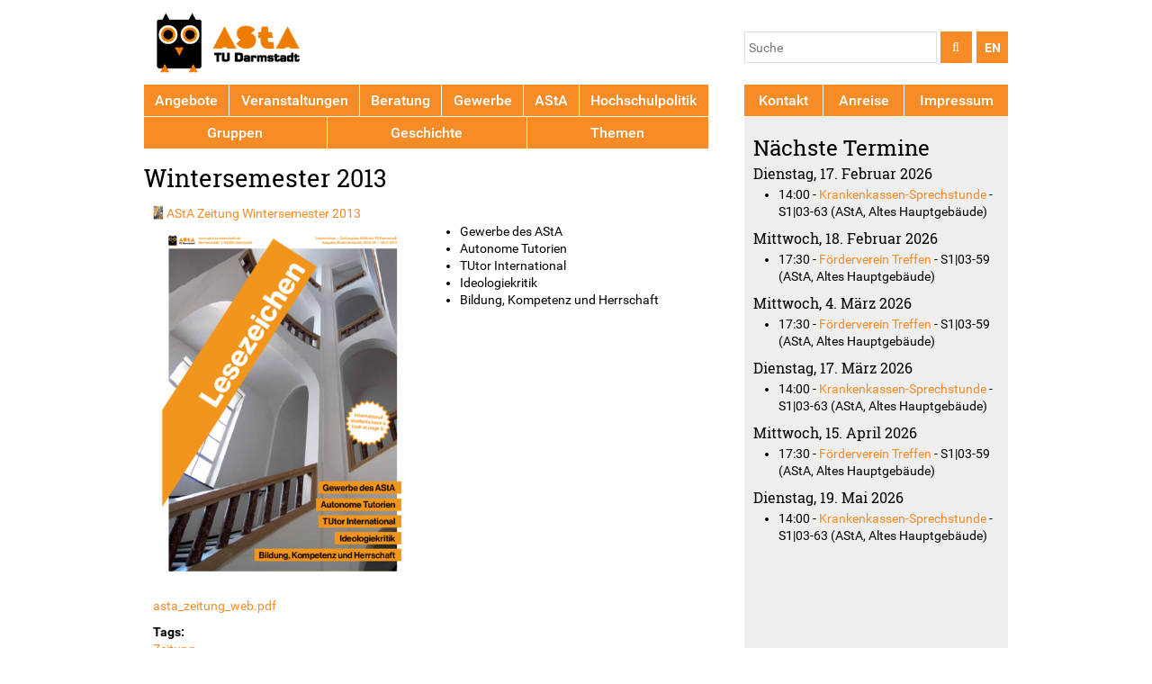

--- FILE ---
content_type: text/html; charset=utf-8
request_url: https://www.asta.tu-darmstadt.de/de/node/1707
body_size: 5972
content:
<!DOCTYPE html>
<!--[if IEMobile 7]><html class="iem7"  lang="de" dir="ltr"><![endif]-->
<!--[if lte IE 6]><html class="lt-ie9 lt-ie8 lt-ie7"  lang="de" dir="ltr"><![endif]-->
<!--[if (IE 7)&(!IEMobile)]><html class="lt-ie9 lt-ie8"  lang="de" dir="ltr"><![endif]-->
<!--[if IE 8]><html class="lt-ie9"  lang="de" dir="ltr"><![endif]-->
<!--[if (gte IE 9)|(gt IEMobile 7)]><!--><html  lang="de" dir="ltr" prefix="content: http://purl.org/rss/1.0/modules/content/ dc: http://purl.org/dc/terms/ foaf: http://xmlns.com/foaf/0.1/ rdfs: http://www.w3.org/2000/01/rdf-schema# sioc: http://rdfs.org/sioc/ns# sioct: http://rdfs.org/sioc/types# skos: http://www.w3.org/2004/02/skos/core# xsd: http://www.w3.org/2001/XMLSchema#"><!--<![endif]-->

<head>
  <meta charset="utf-8" />
<link rel="shortcut icon" href="https://www.asta.tu-darmstadt.de/sites/all/themes/asta_2015/favicon.ico" type="image/vnd.microsoft.icon" />
<meta name="description" content="Gewerbe des AStA Autonome Tutorien TUtor International Ideologiekritik Bildung, Kompetenz und Herrschaft" />
<meta name="generator" content="Drupal 7 (http://drupal.org)" />
<link rel="canonical" href="https://www.asta.tu-darmstadt.de/de/node/1707" />
<link rel="shortlink" href="https://www.asta.tu-darmstadt.de/de/node/1707" />
<meta property="og:site_name" content="AStA TU Darmstadt" />
<meta property="og:type" content="article" />
<meta property="og:url" content="https://www.asta.tu-darmstadt.de/de/node/1707" />
<meta property="og:title" content="Wintersemester 2013" />
<meta property="og:description" content="Gewerbe des AStA Autonome Tutorien TUtor International Ideologiekritik Bildung, Kompetenz und Herrschaft" />
<meta name="twitter:card" content="summary" />
<meta name="twitter:site" content="@AStATUDarmstadt" />
<meta name="twitter:url" content="https://www.asta.tu-darmstadt.de/de/node/1707" />
<meta name="twitter:title" content="Wintersemester 2013" />
<meta name="twitter:description" content="Gewerbe des AStA Autonome Tutorien TUtor International Ideologiekritik Bildung, Kompetenz und Herrschaft" />
  <title>Wintersemester 2013 | AStA TU Darmstadt</title>

      <meta name="MobileOptimized" content="width">
    <meta name="HandheldFriendly" content="true">
    <meta name="viewport" content="width=device-width">
  
  <link type="text/css" rel="stylesheet" href="https://www.asta.tu-darmstadt.de/sites/default/files/css/css_0na0EHxCRCR-IoKA2DXKRU18-xmWGSg5QER_lUbP0w4.css" media="all" />
<link type="text/css" rel="stylesheet" href="https://www.asta.tu-darmstadt.de/sites/default/files/css/css_U0IT_tY5KzCZ6b-rvULyehCjrcOOaUFjgO0GGVQ_3RI.css" media="all" />
<link type="text/css" rel="stylesheet" href="https://www.asta.tu-darmstadt.de/sites/default/files/css/css_qHM0USu-nHI1nsnPevwtAAm-iQiZkWLyw8mmlRC6n2s.css" media="all" />
  <script src="https://www.asta.tu-darmstadt.de/sites/default/files/js/js_mOx0WHl6cNZI0fqrVldT0Ay6Zv7VRFDm9LexZoNN_NI.js"></script>
<script>document.createElement( "picture" );</script>
<script src="https://www.asta.tu-darmstadt.de/sites/default/files/js/js_GOikDsJOX04Aww72M-XK1hkq4qiL_1XgGsRdkL0XlDo.js"></script>
<script src="https://www.asta.tu-darmstadt.de/sites/default/files/js/js_KCd8rbJYUruV1tRJnh4um34UYvyhlrSVCPR1jNko2h8.js"></script>
<script src="https://www.asta.tu-darmstadt.de/sites/default/files/js/js_gHk2gWJ_Qw_jU2qRiUmSl7d8oly1Cx7lQFrqcp3RXcI.js"></script>
<script src="https://www.asta.tu-darmstadt.de/sites/default/files/js/js_yns1ne1e5WasBsHnhw4z-EODuMot35KQDseQRN_KM-c.js"></script>
<script src="https://www.asta.tu-darmstadt.de/sites/default/files/js/js_VSooVb12bxjm2hzoTI3zDa2atbGuHQv90HeXgZs9yYA.js"></script>
<script>jQuery.extend(Drupal.settings, {"basePath":"\/","pathPrefix":"de\/","setHasJsCookie":0,"ajaxPageState":{"theme":"asta_2015","theme_token":"T27UKuU3Ows1v9cUAuwu-5QxNYr5SZJFflQ3Xyf9dbY","js":{"sites\/all\/modules\/picture\/picturefill\/picturefill.min.js":1,"sites\/all\/modules\/picture\/picture.min.js":1,"0":1,"":1,"sites\/all\/modules\/jquery_update\/replace\/jquery\/1.12\/jquery.min.js":1,"1":1,"misc\/jquery-extend-3.4.0.js":1,"misc\/jquery-html-prefilter-3.5.0-backport.js":1,"misc\/jquery.once.js":1,"misc\/drupal.js":1,"sites\/all\/modules\/jquery_update\/js\/jquery_browser.js":1,"misc\/form.js":1,"sites\/all\/modules\/entityreference\/js\/entityreference.js":1,"public:\/\/languages\/de_PAKXF0FrBRIrbAafS4ADWXlTSG5_-HEHpsDJSIRJzsE.js":1,"sites\/all\/modules\/video\/js\/video.js":1,"sites\/all\/modules\/matomo\/matomo.js":1,"misc\/collapse.js":1,"sites\/all\/themes\/asta_2015\/js\/jquery.izilla.touchMenuHover.js":1,"sites\/all\/themes\/asta_2015\/js\/navbar.js":1},"css":{"modules\/system\/system.base.css":1,"modules\/system\/system.menus.css":1,"modules\/system\/system.messages.css":1,"modules\/system\/system.theme.css":1,"sites\/all\/modules\/calendar\/css\/calendar_multiday.css":1,"modules\/comment\/comment.css":1,"sites\/all\/modules\/date\/date_repeat_field\/date_repeat_field.css":1,"modules\/field\/theme\/field.css":1,"sites\/all\/modules\/scald\/modules\/fields\/mee\/css\/editor-global.css":1,"modules\/node\/node.css":1,"sites\/all\/modules\/picture\/picture_wysiwyg.css":1,"sites\/all\/modules\/scald_file\/scald_file.css":1,"modules\/search\/search.css":1,"modules\/user\/user.css":1,"sites\/all\/modules\/workflow\/workflow_admin_ui\/workflow_admin_ui.css":1,"sites\/all\/modules\/views\/css\/views.css":1,"sites\/all\/modules\/ckeditor\/css\/ckeditor.css":1,"sites\/all\/modules\/ctools\/css\/ctools.css":1,"sites\/all\/modules\/tagclouds\/tagclouds.css":1,"sites\/all\/modules\/video\/css\/video.css":1,"sites\/all\/modules\/taxonomy_access\/taxonomy_access.css":1,"modules\/locale\/locale.css":1,"sites\/all\/modules\/ds\/layouts\/ds_2col\/ds_2col.css":1,"sites\/all\/themes\/asta_2015\/system.menus.css":1,"sites\/all\/themes\/asta_2015\/system.messages.css":1,"sites\/all\/themes\/asta_2015\/system.theme.css":1,"sites\/all\/themes\/asta_2015\/system.base.css":1,"sites\/all\/themes\/asta_2015\/comment.css":1,"sites\/all\/themes\/asta_2015\/node.css":1,"sites\/all\/themes\/asta_2015\/css\/styles.css":1}},"jcarousel":{"ajaxPath":"\/de\/jcarousel\/ajax\/views"},"matomo":{"trackMailto":1},"currentPath":"node\/1707","currentPathIsAdmin":false,"urlIsAjaxTrusted":{"https:\/\/www.asta.tu-darmstadt.de\/de\/node\/1707":true}});</script>
      <!--[if lt IE 9]>
    <script src="/sites/all/themes/zen/js/html5shiv.min.js"></script>
    <![endif]-->
  </head>
<body class="html not-front not-logged-in one-sidebar sidebar-second page-node page-node- page-node-1707 node-type-zeitung domain-www-asta-tu-darmstadt-de i18n-de section-node" >
      <p class="skip-link__wrapper">
      <a href="#main-menu" class="skip-link visually-hidden--focusable" id="skip-link">Jump to navigation</a>
    </p>
      
<div class="page">

  <header class="header" role="banner">

    
          <div class="header__name-and-slogan">
                  <h1 class="header__site-name">
            <a href="/de" title="Startseite" class="header__site-link" rel="home"><span>AStA TU Darmstadt</span></a>
          </h1>
        
              </div>
    
    
      <div class="header__region region region-header">
    <div class="block block-locale first odd" role="complementary" id="block-locale-language">

        <h2 class="block__title">Sprachen</h2>
    
  <ul class="language-switcher-locale-url"><li class="en first"><a href="/en/node/1707" class="language-link" xml:lang="en">EN</a></li>
<li class="de last active"><a href="/de/node/1707" class="language-link active" xml:lang="de">DE</a></li>
</ul>
</div>
<div class="block block-search has-icon last even" role="search" id="block-search-form">

  <div><i class="fa fa-search" aria-hidden="true"></i></div>
    
  <form action="https://www.asta.tu-darmstadt.de/de/node/1707" method="post" id="search-block-form" accept-charset="UTF-8"><div><div class="container-inline">
      <h2 class="element-invisible">Suchformular</h2>
    <div class="form-item form-type-textfield form-item-search-block-form">
  <label class="element-invisible" for="edit-search-block-form--2">Suche </label>
 <input title="Geben Sie die Begriffe ein, nach denen Sie suchen." placeholder="Suche" type="text" id="edit-search-block-form--2" name="search_block_form" value="" size="15" maxlength="128" class="form-text" />
</div>
<div class="form-actions form-wrapper" id="edit-actions"><input type="submit" id="edit-submit" name="op" value="" class="form-submit" /></div><input type="hidden" name="form_build_id" value="form-q2LZtGJy1TbMH1z2UgV8MkeG0Zd8J8ARU_L9fMWVMj8" />
<input type="hidden" name="form_id" value="search_block_form" />
</div>
</div></form>
</div>
  </div>

  </header>

  <div class="main">

    <div class="main-content" role="main">
                  <a href="#skip-link" class="visually-hidden--focusable" id="main-content">Back to top</a>
                    <h1>Wintersemester 2013</h1>
                                            <div class="region region-content">
    

<div class="ds-2col node node-zeitung view-mode-full clearfix">

  
  <div class="group-left">
    <div class="field field-name-field-zeitung-pdf field-type-atom-reference field-label-hidden">
    <div class="field-items">
        <div class="field-item even"><div ><!-- scald=29:pdf_vorschau {"link":"node\/1707"} --><img src="https://www.asta.tu-darmstadt.de/sites/default/files/thumbnails/file/file-1063.png" class="scald-file-icon" alt="file type icon" />
<a href="https://www.asta.tu-darmstadt.de/sites/default/files/atoms/files/asta_zeitung_web.pdf" title="AStA Zeitung Wintersemester 2013">
  AStA Zeitung Wintersemester 2013</a>
<div class="field field-name-scald-thumbnail field-type-image field-label-hidden">
    <div class="field-items">
        <div class="field-item even"><div ><img typeof="foaf:Image" src="https://www.asta.tu-darmstadt.de/sites/default/files/thumbnails/file/file-1063.png" alt="" /></div></div>
  </div>
</div>
<div class="field field-name-scald-file field-type-file field-label-hidden">
    <div class="field-items">
        <div class="field-item even"><div ><span class="file"> <a href="https://www.asta.tu-darmstadt.de/sites/default/files/atoms/files/asta_zeitung_web.pdf" type="application/pdf; length=1962998">asta_zeitung_web.pdf</a></span></div></div>
  </div>
</div>
<div class="field field-name-scald-tags field-type-taxonomy-term-reference field-label-above">
      <div class="field-label">Tags:&nbsp;</div>
    <div class="field-items">
        <div class="field-item even"><div ><a href="/de/taxonomy/term/83" typeof="skos:Concept" property="rdfs:label skos:prefLabel" datatype="">Zeitung</a></div></div>
  </div>
</div>
<!-- END scald=29 --></div></div>
  </div>
</div>
<div class="field field-name-zeitung-anschauen field-type-ds field-label-hidden">
    <div class="field-items">
        <div class="field-item even"><div ><p><a href="">Zeitung herunterladen</a></p></div></div>
  </div>
</div>
  </div>

  <div class="group-right">
    <div class="field field-name-body field-type-text-with-summary field-label-hidden">
    <div class="field-items">
        <div class="field-item even" property="content:encoded"><div ><ul>
	<li>Gewerbe des AStA </li>
	<li>Autonome Tutorien</li>
	<li>TUtor International</li>
	<li>Ideologiekritik</li>
	<li>Bildung, Kompetenz und Herrschaft</li>
</ul></div></div>
  </div>
</div>
  </div>

</div>

  </div>
          </div>

    <div class="main-navigation">

      
        <div class="region region-navigation">
    <div class="block block-menu-block first last odd" role="navigation" id="block-menu-block-8">

      
  <div class="menu-block-wrapper menu-block-8 menu-name-menu-hauptmenue-2024 parent-mlid-0 menu-level-1">
  <ul class="menu"><li class="menu__item is-expanded first expanded menu-mlid-74105"><a href="https://www.asta.tu-darmstadt.de/de/angebote" title="" class="menu__link">Angebote</a><ul class="menu"><li class="menu__item is-leaf first leaf menu-mlid-74118"><a href="https://www.asta.tu-darmstadt.de/de/node/3677" title="" class="menu__link">Kooperation Landesmuseum</a></li>
<li class="menu__item is-leaf leaf menu-mlid-74119"><a href="https://www.asta.tu-darmstadt.de/de/angebote/staatstheater" title="" class="menu__link">Kooperation Staatstheater</a></li>
<li class="menu__item is-leaf leaf menu-mlid-74120"><a href="https://www.asta.tu-darmstadt.de/de/node/3129" title="" class="menu__link">Kooperation Moller Haus</a></li>
<li class="menu__item is-leaf leaf menu-mlid-74135"><a href="https://www.asta.tu-darmstadt.de/de/angebote/fairteiler" title="" class="menu__link">Foodsharing Fairteiler</a></li>
<li class="menu__item is-leaf leaf menu-mlid-74121"><a href="https://www.asta.tu-darmstadt.de/de/angebote/carsharing" title="" class="menu__link">book-n-drive</a></li>
<li class="menu__item is-leaf leaf menu-mlid-74122"><a href="https://www.asta.tu-darmstadt.de/de/angebote/call-a-bike" title="" class="menu__link">Call a bike</a></li>
<li class="menu__item is-expanded last expanded menu-mlid-74123"><a href="https://www.asta.tu-darmstadt.de/de/angebote/deutschland-semesterticket" title="" class="menu__link">Semesterticket</a><ul class="menu"><li class="menu__item is-leaf first last leaf menu-mlid-74125"><a href="https://www.asta.tu-darmstadt.de/de/rueckerstattung" title="" class="menu__link">Rückerstattung</a></li>
</ul></li>
</ul></li>
<li class="menu__item is-expanded expanded menu-mlid-74110"><a href="https://www.asta.tu-darmstadt.de/de/calendar-node-field-date" title="" class="menu__link">Veranstaltungen</a><ul class="menu"><li class="menu__item is-leaf first leaf menu-mlid-74138"><a href="https://www.asta.tu-darmstadt.de/de/calendar-node-field-date" title="" class="menu__link">Kalender</a></li>
<li class="menu__item is-leaf leaf menu-mlid-74130"><a href="https://www.asta.tu-darmstadt.de/de/vollversammlung" title="" class="menu__link">Vollversammlung</a></li>
<li class="menu__item is-leaf leaf menu-mlid-74137"><a href="https://www.asta.tu-darmstadt.de/de/tutorien" title="" class="menu__link">Autonome Tutorien</a></li>
<li class="menu__item is-leaf last leaf menu-mlid-74145"><a href="https://www.asta.tu-darmstadt.de/de/owos" title="" class="menu__link">Orientierungsveranstaltungen</a></li>
</ul></li>
<li class="menu__item is-expanded expanded menu-mlid-74111"><a href="https://www.asta.tu-darmstadt.de/de/angebote/beratung" title="" class="menu__link">Beratung</a><ul class="menu"><li class="menu__item is-leaf first leaf menu-mlid-74162"><a href="https://www.asta.tu-darmstadt.de/de/node/28" title="" class="menu__link">Rechtsberatung</a></li>
<li class="menu__item is-leaf leaf menu-mlid-74157"><a href="https://www.asta.tu-darmstadt.de/de/node/2248" title="" class="menu__link">Externe Beratung</a></li>
<li class="menu__item is-leaf leaf menu-mlid-74168"><a href="https://www.asta.tu-darmstadt.de/de/angebote/beratung" title="" class="menu__link">Interne Beratung</a></li>
<li class="menu__item is-leaf last leaf menu-mlid-74140"><a href="https://www.asta.tu-darmstadt.de/de/soziales/foerderverein" title="" class="menu__link">Förderverein für in Not geratene Studierende</a></li>
</ul></li>
<li class="menu__item is-expanded expanded menu-mlid-74104"><a href="https://www.asta.tu-darmstadt.de/de/gewerbe" title="" class="menu__link">Gewerbe</a><ul class="menu"><li class="menu__item is-leaf first leaf menu-mlid-74113"><a href="https://806qm.de/" title="" class="menu__link">806 qm</a></li>
<li class="menu__item is-leaf leaf menu-mlid-74114"><a href="https://www.schlosskeller-darmstadt.de/" title="" class="menu__link">Schlosskeller</a></li>
<li class="menu__item is-leaf leaf menu-mlid-74116"><a href="https://www.schlossgarten-darmstadt.de/" title="" class="menu__link">Schlossgarten</a></li>
<li class="menu__item is-leaf leaf menu-mlid-74115"><a href="https://www.asta.tu-darmstadt.de/de/papierladen" title="" class="menu__link">AStA Papierladen</a></li>
<li class="menu__item is-leaf leaf menu-mlid-74117"><a href="https://www.asta.tu-darmstadt.de/de/fahrradwerkstatt" title="Fahrradwerkstatt" class="menu__link">zwanzig°</a></li>
<li class="menu__item is-leaf last leaf menu-mlid-74298"><a href="https://www.asta.tu-darmstadt.de/de/node/3914" title="" class="menu__link">Radschlag</a></li>
</ul></li>
<li class="menu__item is-expanded expanded menu-mlid-74107"><a href="https://www.asta.tu-darmstadt.de/de/node/2" title="" class="menu__link">AStA</a><ul class="menu"><li class="menu__item is-leaf first leaf menu-mlid-74153"><a href="https://www.asta.tu-darmstadt.de/de/referent_innen" title="" class="menu__link">Referent*innen</a></li>
<li class="menu__item is-leaf leaf menu-mlid-74154"><a href="https://www.asta.tu-darmstadt.de/de/stellenausschreibungen" title="" class="menu__link">Stellenausschreibungen</a></li>
<li class="menu__item is-leaf leaf menu-mlid-74169"><a href="https://www.asta.tu-darmstadt.de/de/amtsblatt" title="Resolutionen und Satzungen" class="menu__link">Amtsblatt</a></li>
<li class="menu__item is-leaf last leaf menu-mlid-74161"><a href="https://www.asta.tu-darmstadt.de/de/feedback" title="" class="menu__link">Feedback</a></li>
</ul></li>
<li class="menu__item is-expanded expanded menu-mlid-74106"><a href="https://www.asta.tu-darmstadt.de/de/themen/hochschulpolitik" title="" class="menu__link">Hochschulpolitik</a><ul class="menu"><li class="menu__item is-leaf first leaf menu-mlid-74127"><a href="https://www.asta.tu-darmstadt.de/de/themen/hochschulwahlen" title="" class="menu__link">Hochschulwahlen</a></li>
<li class="menu__item is-expanded expanded menu-mlid-74126"><a href="https://www.asta.tu-darmstadt.de/de/gremien/stupa" title="" class="menu__link">Studierendenparlament</a><ul class="menu"><li class="menu__item is-leaf first last leaf menu-mlid-66516"><a href="/de/stupa-termine" class="menu__link">Aktuelle Sitzungstermine</a></li>
</ul></li>
<li class="menu__item is-leaf leaf menu-mlid-74132"><a href="https://www.asta.tu-darmstadt.de/de/gremien/fachschaften" title="" class="menu__link">Fachschaften</a></li>
<li class="menu__item is-leaf leaf menu-mlid-74128"><a href="https://www.asta.tu-darmstadt.de/de/gremien/uv" title="" class="menu__link">Universitätsversammlung</a></li>
<li class="menu__item is-leaf leaf menu-mlid-74129"><a href="https://www.asta.tu-darmstadt.de/de/senat" title="" class="menu__link">Senat</a></li>
<li class="menu__item is-leaf last leaf menu-mlid-74131"><a href="https://www.asta.tu-darmstadt.de/de/node/2584" title="" class="menu__link">Studierendenwerk</a></li>
</ul></li>
<li class="menu__item is-expanded expanded menu-mlid-74112"><a href="https://www.asta.tu-darmstadt.de/de/gruppen" title="" class="menu__link">Gruppen</a><ul class="menu"><li class="menu__item is-expanded first last expanded menu-mlid-60800"><a href="/de/angebote/unterstuetzung" title="" class="menu__link">Unterstützung für Gruppen</a><ul class="menu"><li class="menu__item is-leaf first leaf menu-mlid-60802"><a href="/de/angebote/unterstuetzung/finanzantrag" class="menu__link">Finanzanträge</a></li>
<li class="menu__item is-leaf leaf menu-mlid-60801"><a href="/de/fachschaften" class="menu__link">Fachschaften</a></li>
<li class="menu__item is-leaf leaf menu-mlid-63290"><a href="/de/hochschulgruppen" class="menu__link">Hochschulgruppen</a></li>
<li class="menu__item is-leaf last leaf menu-mlid-60803"><a href="/de/verleih" class="menu__link">Verleih</a></li>
</ul></li>
</ul></li>
<li class="menu__item is-expanded expanded menu-mlid-74108"><a href="https://www.asta.tu-darmstadt.de/de/geschichte" title="" class="menu__link">Geschichte</a><ul class="menu"><li class="menu__item is-expanded first last expanded menu-mlid-74163"><a href="https://astarchiv.ulb.tu-darmstadt.de/" title="" class="menu__link">Archiv</a><ul class="menu"><li class="menu__item is-leaf first leaf menu-mlid-74166"><a href="https://www.asta.tu-darmstadt.de/de/geschichte/dads-projekt" title="" class="menu__link"> DADS-Projekt</a></li>
<li class="menu__item is-leaf leaf menu-mlid-74165"><a href="https://www.asta.tu-darmstadt.de/de/geschichte/recherche" title="" class="menu__link">Recherche</a></li>
<li class="menu__item is-leaf leaf menu-mlid-74164"><a href="https://www.asta.tu-darmstadt.de/de/geschichte/forschung" title="" class="menu__link">Forschung</a></li>
<li class="menu__item is-leaf last leaf menu-mlid-74167"><a href="https://www.asta.tu-darmstadt.de/de/node/3334" title="" class="menu__link">Dokumente archivieren</a></li>
</ul></li>
</ul></li>
<li class="menu__item is-expanded last expanded menu-mlid-74109"><a href="https://www.asta.tu-darmstadt.de/de/themen" title="Politische Arbeit des AStA" class="menu__link">Themen</a><ul class="menu"><li class="menu__item is-leaf first leaf menu-mlid-74141"><a href="https://www.asta.tu-darmstadt.de/de/antidiskriminierung" title="" class="menu__link">Antidiskriminierung</a></li>
<li class="menu__item is-leaf leaf menu-mlid-74299"><a href="https://www.asta.tu-darmstadt.de/de/themen/antifaschismus" title="Referat für Antifaschismus" class="menu__link">Antifaschismus</a></li>
<li class="menu__item is-leaf leaf menu-mlid-74139"><a href="https://www.asta.tu-darmstadt.de/de/studierenmitkind" title="" class="menu__link">Studierende mit Kind</a></li>
<li class="menu__item is-leaf leaf menu-mlid-74133"><a href="https://www.asta.tu-darmstadt.de/de/queer-feminismus" title="" class="menu__link">Feminismus</a></li>
<li class="menu__item is-leaf leaf menu-mlid-74134"><a href="https://www.asta.tu-darmstadt.de/de/queerreferat" title="" class="menu__link">Queer</a></li>
<li class="menu__item is-leaf leaf menu-mlid-74136"><a href="https://www.asta.tu-darmstadt.de/de/themen/internationales" title="" class="menu__link">Internationales</a></li>
<li class="menu__item is-leaf leaf menu-mlid-74146"><a href="https://www.asta.tu-darmstadt.de/de/shk" title="" class="menu__link">Studentische Hilfskräfte</a></li>
<li class="menu__item is-leaf leaf menu-mlid-74148"><a href="https://www.asta.tu-darmstadt.de/de/themen/nachhaltigkeit" title="" class="menu__link">Nachhaltigkeit</a></li>
<li class="menu__item is-leaf last leaf menu-mlid-74151"><a href="https://www.asta.tu-darmstadt.de/de/themen/mobilitaet" title="" class="menu__link">Mobilität</a></li>
</ul></li>
</ul></div>

</div>
  </div>

    </div>

    
          <aside class="sidebars" role="complementary">
                  <section class="region region-sidebar-second column sidebar">
    <div class="block block-menu-block first odd" role="navigation" id="block-menu-block-4">

      
  <div class="menu-block-wrapper menu-block-4 menu-name-menu-sidebar-menu parent-mlid-0 menu-level-1">
  <ul class="menu"><li class="menu__item is-leaf first leaf menu-mlid-63146"><a href="/de/kontakt" title="" class="menu__link">Kontakt</a></li>
<li class="menu__item is-leaf leaf menu-mlid-63145"><a href="/de/anreise" title="" class="menu__link">Anreise</a></li>
<li class="menu__item is-leaf last leaf menu-mlid-63147"><a href="/de/node/5" title="" class="menu__link">Impressum</a></li>
</ul></div>

</div>
<div class="block block-views even" id="block-views-e0fcb6e22138acf9d6d08ef39c29e239">

      
  <div class="view view-seitenleiste-f-r-normale-seite view-id-seitenleiste_f_r_normale_seite view-display-id-block view-dom-id-4bf26b292eadb4c1666d4ffea5772dce">
        
  
  
      <div class="view-content">
        <div class="views-row views-row-1 views-row-odd views-row-first views-row-last">
      
  <div class="views-field views-field-field-sidebar">        <div class="field-content"></div>  </div>  </div>
    </div>
  
  
  
  
  
  
</div>
</div>
<div class="block block-views last odd" id="block-views-kalender-block-3">

        <h2 class="block__title">Nächste Termine</h2>
    
  <div class="view view-kalender view-id-kalender view-display-id-block_3 view-dom-id-9d1efd10e7f99dd2b9cf6810a10cc2da">
        
  
  
      <div class="view-content">
      <div class="white-box">      <h3>Dienstag, 17. Februar 2026</h3>
    <ul>          <li class="views-row views-row-1 views-row-odd views-row-first views-row-last">  
  <span class="views-field views-field-field-date-1">        <span class="field-content"><span  property="schema:startDate" datatype="xsd:dateTime" content="2026-02-17T14:00:00+01:00" class="date-display-single">14:00</span></span>  </span>      -  
  <span class="views-field views-field-title">        <span class="field-content"><a href="/de/termine/3953-krankenkassen-sprechstunde">Krankenkassen-Sprechstunde</a></span>  </span>      -  
  <span class="views-field views-field-field-location">        <span class="field-content">S1|03-63 (AStA, Altes Hauptgebäude)</span>  </span></li>
      </ul></div><div class="white-box">      <h3>Mittwoch, 18. Februar 2026</h3>
    <ul>          <li class="views-row views-row-1 views-row-odd views-row-first views-row-last">  
  <span class="views-field views-field-field-date-1">        <span class="field-content"><span  property="schema:startDate" datatype="xsd:dateTime" content="2026-02-18T17:30:00+01:00" class="date-display-single">17:30</span></span>  </span>      -  
  <span class="views-field views-field-title">        <span class="field-content"><a href="/de/termine/3737-f%C3%B6rderverein-treffen">Förderverein Treffen</a></span>  </span>      -  
  <span class="views-field views-field-field-location">        <span class="field-content">S1|03-59 (AStA, Altes Hauptgebäude)</span>  </span></li>
      </ul></div><div class="white-box">      <h3>Mittwoch, 4. März 2026</h3>
    <ul>          <li class="views-row views-row-1 views-row-odd views-row-first views-row-last">  
  <span class="views-field views-field-field-date-1">        <span class="field-content"><span  property="schema:startDate" datatype="xsd:dateTime" content="2026-03-04T17:30:00+01:00" class="date-display-single">17:30</span></span>  </span>      -  
  <span class="views-field views-field-title">        <span class="field-content"><a href="/de/termine/3737-f%C3%B6rderverein-treffen">Förderverein Treffen</a></span>  </span>      -  
  <span class="views-field views-field-field-location">        <span class="field-content">S1|03-59 (AStA, Altes Hauptgebäude)</span>  </span></li>
      </ul></div><div class="white-box">      <h3>Dienstag, 17. März 2026</h3>
    <ul>          <li class="views-row views-row-1 views-row-odd views-row-first views-row-last">  
  <span class="views-field views-field-field-date-1">        <span class="field-content"><span  property="schema:startDate" datatype="xsd:dateTime" content="2026-03-17T14:00:00+01:00" class="date-display-single">14:00</span></span>  </span>      -  
  <span class="views-field views-field-title">        <span class="field-content"><a href="/de/termine/3953-krankenkassen-sprechstunde">Krankenkassen-Sprechstunde</a></span>  </span>      -  
  <span class="views-field views-field-field-location">        <span class="field-content">S1|03-63 (AStA, Altes Hauptgebäude)</span>  </span></li>
      </ul></div><div class="white-box">      <h3>Mittwoch, 15. April 2026</h3>
    <ul>          <li class="views-row views-row-1 views-row-odd views-row-first views-row-last">  
  <span class="views-field views-field-field-date-1">        <span class="field-content"><span  property="schema:startDate" datatype="xsd:dateTime" content="2026-04-15T17:30:00+02:00" class="date-display-single">17:30</span></span>  </span>      -  
  <span class="views-field views-field-title">        <span class="field-content"><a href="/de/termine/3737-f%C3%B6rderverein-treffen">Förderverein Treffen</a></span>  </span>      -  
  <span class="views-field views-field-field-location">        <span class="field-content">S1|03-59 (AStA, Altes Hauptgebäude)</span>  </span></li>
      </ul></div><div class="white-box">      <h3>Dienstag, 19. Mai 2026</h3>
    <ul>          <li class="views-row views-row-1 views-row-odd views-row-first views-row-last">  
  <span class="views-field views-field-field-date-1">        <span class="field-content"><span  property="schema:startDate" datatype="xsd:dateTime" content="2026-05-19T14:00:00+02:00" class="date-display-single">14:00</span></span>  </span>      -  
  <span class="views-field views-field-title">        <span class="field-content"><a href="/de/termine/3953-krankenkassen-sprechstunde">Krankenkassen-Sprechstunde</a></span>  </span>      -  
  <span class="views-field views-field-field-location">        <span class="field-content">S1|03-63 (AStA, Altes Hauptgebäude)</span>  </span></li>
      </ul></div>    </div>
  
  
  
  
  
  
</div>
</div>
  </section>
      </aside>
    
  </div>

  
</div>

  <script src="https://www.asta.tu-darmstadt.de/sites/default/files/js/js_7-q4xx5FaXgFWWma9tMCS9Q__822jcg6rhczPisS8LQ.js"></script>
<script>var _paq = _paq || [];(function(){var u=(("https:" == document.location.protocol) ? "https://www2.asta.tu-darmstadt.de/piwik/" : "https://www2.asta.tu-darmstadt.de/piwik/");_paq.push(["setSiteId", "1"]);_paq.push(["setTrackerUrl", u+"matomo.php"]);_paq.push(["setDoNotTrack", 1]);_paq.push(["trackPageView"]);_paq.push(["setIgnoreClasses", ["no-tracking","colorbox"]]);_paq.push(["enableLinkTracking"]);var d=document,g=d.createElement("script"),s=d.getElementsByTagName("script")[0];g.type="text/javascript";g.defer=true;g.async=true;g.src=u+"matomo.js";s.parentNode.insertBefore(g,s);})();</script>
<script src=""></script>
</body>
</html>
